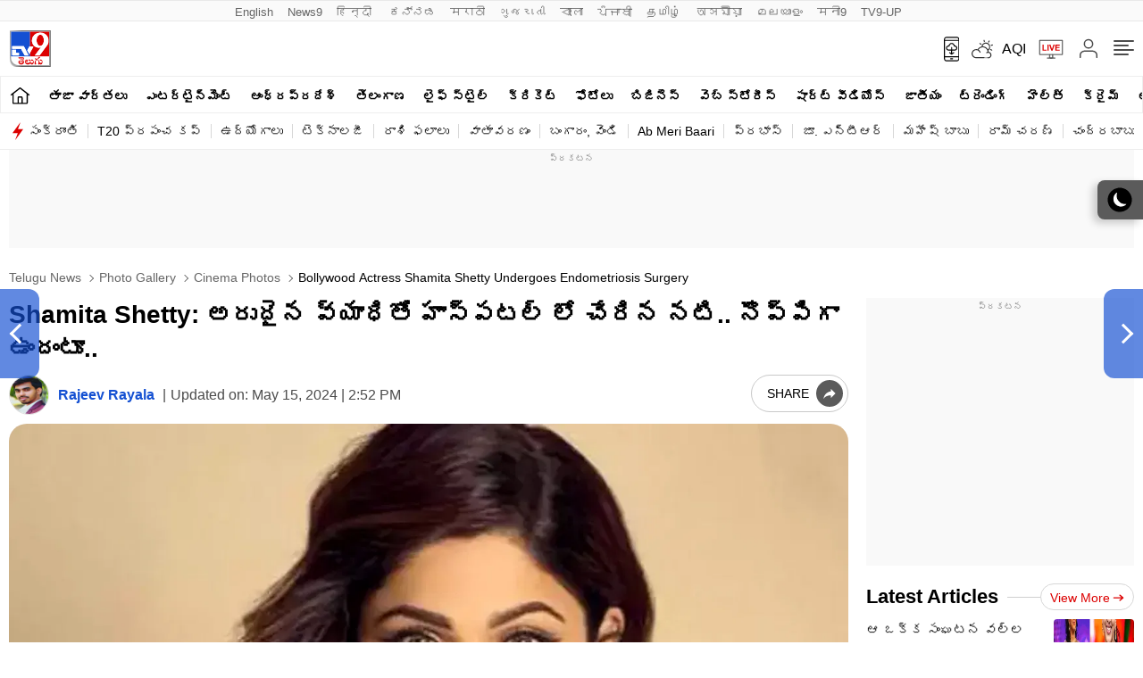

--- FILE ---
content_type: text/html; charset=utf-8
request_url: https://www.google.com/recaptcha/api2/aframe
body_size: 268
content:
<!DOCTYPE HTML><html><head><meta http-equiv="content-type" content="text/html; charset=UTF-8"></head><body><script nonce="ygmVj-3684xf4nu4Q2Iz8w">/** Anti-fraud and anti-abuse applications only. See google.com/recaptcha */ try{var clients={'sodar':'https://pagead2.googlesyndication.com/pagead/sodar?'};window.addEventListener("message",function(a){try{if(a.source===window.parent){var b=JSON.parse(a.data);var c=clients[b['id']];if(c){var d=document.createElement('img');d.src=c+b['params']+'&rc='+(localStorage.getItem("rc::a")?sessionStorage.getItem("rc::b"):"");window.document.body.appendChild(d);sessionStorage.setItem("rc::e",parseInt(sessionStorage.getItem("rc::e")||0)+1);localStorage.setItem("rc::h",'1768518309824');}}}catch(b){}});window.parent.postMessage("_grecaptcha_ready", "*");}catch(b){}</script></body></html>

--- FILE ---
content_type: application/javascript; charset=utf-8
request_url: https://fundingchoicesmessages.google.com/f/AGSKWxW9Y56DWYF4NFfJgC6zKibGY8PYo6zikjlSNCHi7pn15bt0zyMYbZC-GYWrm92dTxOnHR0qzmcYy8CqhtcdU8yYfbPQyA653b61Fa0HEpo1Ka4b64cPtNYT-n3RkBUA-gNBl5J7pPMVtokZCQ4f_EZjx7RUsyvz5YhcDZIwavhJUefc9-ACIx9gdlWp/__ads.cms?/polopoly_fs/ad-_adbg1a./newsmaxadcontrol..org/ad-
body_size: -1289
content:
window['14eb20c5-616c-478c-aabb-cd80d2df582e'] = true;